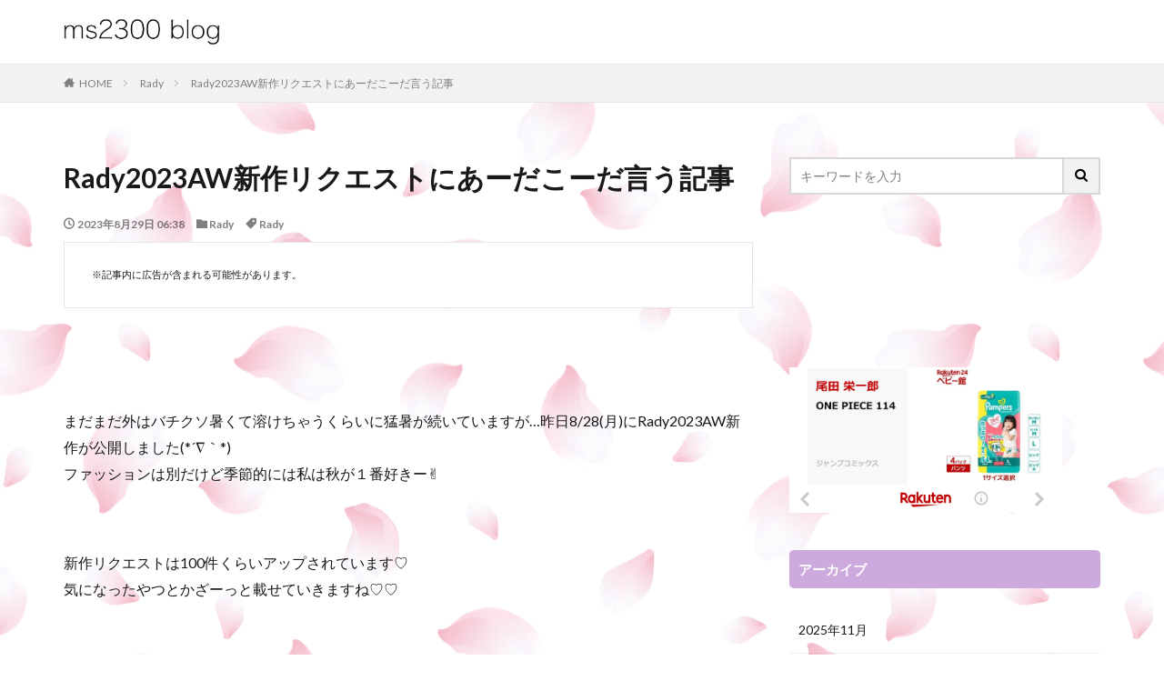

--- FILE ---
content_type: text/html; charset=UTF-8
request_url: https://ms2300.blog/rady/23827/
body_size: 19499
content:

<!DOCTYPE html>

<html lang="ja" prefix="og: http://ogp.me/ns#" class="t-html 
t-middle ">

<head prefix="og: http://ogp.me/ns# fb: http://ogp.me/ns/fb# article: http://ogp.me/ns/article#">
<meta charset="UTF-8">
<meta name='robots' content='max-image-preview:large' />
<link rel='dns-prefetch' href='//webfonts.xserver.jp' />

<!-- SEO SIMPLE PACK 3.2.0 -->
<title>Rady2023AW新作リクエストにあーだこーだ言う記事 | ms2300Blog</title>
<meta name="description" content="&nbsp; まだまだ外はバチクソ暑くて溶けちゃうくらいに猛暑が続いていますが...昨日8/28(月)にRady2023AW新作が公開しました(*´∇｀*) ファッションは別だけど季節的には私は秋が１番好きー&#x270c;&#xfe0f;">
<link rel="canonical" href="https://ms2300.blog/rady/23827/">
<meta property="og:locale" content="ja_JP">
<meta property="og:type" content="article">
<meta property="og:image" content="https://ms2300.blog/wp-content/uploads/2023/08/61ae08b92dfba46d837a05495b66de5c_l.jpg">
<meta property="og:title" content="Rady2023AW新作リクエストにあーだこーだ言う記事 | ms2300Blog">
<meta property="og:description" content="&nbsp; まだまだ外はバチクソ暑くて溶けちゃうくらいに猛暑が続いていますが...昨日8/28(月)にRady2023AW新作が公開しました(*´∇｀*) ファッションは別だけど季節的には私は秋が１番好きー&#x270c;&#xfe0f;">
<meta property="og:url" content="https://ms2300.blog/rady/23827/">
<meta property="og:site_name" content="ms2300Blog">
<meta name="twitter:card" content="summary_large_image">
<meta name="twitter:site" content="@ms2300rady">
<!-- / SEO SIMPLE PACK -->

<link rel='stylesheet' id='dashicons-css'  href='https://ms2300.blog/wp-includes/css/dashicons.min.css?ver=6.0.11' type='text/css' media='all' />
<link rel='stylesheet' id='thickbox-css'  href='https://ms2300.blog/wp-includes/js/thickbox/thickbox.css?ver=6.0.11' type='text/css' media='all' />
<link rel='stylesheet' id='wp-block-library-css'  href='https://ms2300.blog/wp-includes/css/dist/block-library/style.min.css?ver=6.0.11' type='text/css' media='all' />
<style id='global-styles-inline-css' type='text/css'>
body{--wp--preset--color--black: #000000;--wp--preset--color--cyan-bluish-gray: #abb8c3;--wp--preset--color--white: #ffffff;--wp--preset--color--pale-pink: #f78da7;--wp--preset--color--vivid-red: #cf2e2e;--wp--preset--color--luminous-vivid-orange: #ff6900;--wp--preset--color--luminous-vivid-amber: #fcb900;--wp--preset--color--light-green-cyan: #7bdcb5;--wp--preset--color--vivid-green-cyan: #00d084;--wp--preset--color--pale-cyan-blue: #8ed1fc;--wp--preset--color--vivid-cyan-blue: #0693e3;--wp--preset--color--vivid-purple: #9b51e0;--wp--preset--gradient--vivid-cyan-blue-to-vivid-purple: linear-gradient(135deg,rgba(6,147,227,1) 0%,rgb(155,81,224) 100%);--wp--preset--gradient--light-green-cyan-to-vivid-green-cyan: linear-gradient(135deg,rgb(122,220,180) 0%,rgb(0,208,130) 100%);--wp--preset--gradient--luminous-vivid-amber-to-luminous-vivid-orange: linear-gradient(135deg,rgba(252,185,0,1) 0%,rgba(255,105,0,1) 100%);--wp--preset--gradient--luminous-vivid-orange-to-vivid-red: linear-gradient(135deg,rgba(255,105,0,1) 0%,rgb(207,46,46) 100%);--wp--preset--gradient--very-light-gray-to-cyan-bluish-gray: linear-gradient(135deg,rgb(238,238,238) 0%,rgb(169,184,195) 100%);--wp--preset--gradient--cool-to-warm-spectrum: linear-gradient(135deg,rgb(74,234,220) 0%,rgb(151,120,209) 20%,rgb(207,42,186) 40%,rgb(238,44,130) 60%,rgb(251,105,98) 80%,rgb(254,248,76) 100%);--wp--preset--gradient--blush-light-purple: linear-gradient(135deg,rgb(255,206,236) 0%,rgb(152,150,240) 100%);--wp--preset--gradient--blush-bordeaux: linear-gradient(135deg,rgb(254,205,165) 0%,rgb(254,45,45) 50%,rgb(107,0,62) 100%);--wp--preset--gradient--luminous-dusk: linear-gradient(135deg,rgb(255,203,112) 0%,rgb(199,81,192) 50%,rgb(65,88,208) 100%);--wp--preset--gradient--pale-ocean: linear-gradient(135deg,rgb(255,245,203) 0%,rgb(182,227,212) 50%,rgb(51,167,181) 100%);--wp--preset--gradient--electric-grass: linear-gradient(135deg,rgb(202,248,128) 0%,rgb(113,206,126) 100%);--wp--preset--gradient--midnight: linear-gradient(135deg,rgb(2,3,129) 0%,rgb(40,116,252) 100%);--wp--preset--duotone--dark-grayscale: url('#wp-duotone-dark-grayscale');--wp--preset--duotone--grayscale: url('#wp-duotone-grayscale');--wp--preset--duotone--purple-yellow: url('#wp-duotone-purple-yellow');--wp--preset--duotone--blue-red: url('#wp-duotone-blue-red');--wp--preset--duotone--midnight: url('#wp-duotone-midnight');--wp--preset--duotone--magenta-yellow: url('#wp-duotone-magenta-yellow');--wp--preset--duotone--purple-green: url('#wp-duotone-purple-green');--wp--preset--duotone--blue-orange: url('#wp-duotone-blue-orange');--wp--preset--font-size--small: 13px;--wp--preset--font-size--medium: 20px;--wp--preset--font-size--large: 36px;--wp--preset--font-size--x-large: 42px;}.has-black-color{color: var(--wp--preset--color--black) !important;}.has-cyan-bluish-gray-color{color: var(--wp--preset--color--cyan-bluish-gray) !important;}.has-white-color{color: var(--wp--preset--color--white) !important;}.has-pale-pink-color{color: var(--wp--preset--color--pale-pink) !important;}.has-vivid-red-color{color: var(--wp--preset--color--vivid-red) !important;}.has-luminous-vivid-orange-color{color: var(--wp--preset--color--luminous-vivid-orange) !important;}.has-luminous-vivid-amber-color{color: var(--wp--preset--color--luminous-vivid-amber) !important;}.has-light-green-cyan-color{color: var(--wp--preset--color--light-green-cyan) !important;}.has-vivid-green-cyan-color{color: var(--wp--preset--color--vivid-green-cyan) !important;}.has-pale-cyan-blue-color{color: var(--wp--preset--color--pale-cyan-blue) !important;}.has-vivid-cyan-blue-color{color: var(--wp--preset--color--vivid-cyan-blue) !important;}.has-vivid-purple-color{color: var(--wp--preset--color--vivid-purple) !important;}.has-black-background-color{background-color: var(--wp--preset--color--black) !important;}.has-cyan-bluish-gray-background-color{background-color: var(--wp--preset--color--cyan-bluish-gray) !important;}.has-white-background-color{background-color: var(--wp--preset--color--white) !important;}.has-pale-pink-background-color{background-color: var(--wp--preset--color--pale-pink) !important;}.has-vivid-red-background-color{background-color: var(--wp--preset--color--vivid-red) !important;}.has-luminous-vivid-orange-background-color{background-color: var(--wp--preset--color--luminous-vivid-orange) !important;}.has-luminous-vivid-amber-background-color{background-color: var(--wp--preset--color--luminous-vivid-amber) !important;}.has-light-green-cyan-background-color{background-color: var(--wp--preset--color--light-green-cyan) !important;}.has-vivid-green-cyan-background-color{background-color: var(--wp--preset--color--vivid-green-cyan) !important;}.has-pale-cyan-blue-background-color{background-color: var(--wp--preset--color--pale-cyan-blue) !important;}.has-vivid-cyan-blue-background-color{background-color: var(--wp--preset--color--vivid-cyan-blue) !important;}.has-vivid-purple-background-color{background-color: var(--wp--preset--color--vivid-purple) !important;}.has-black-border-color{border-color: var(--wp--preset--color--black) !important;}.has-cyan-bluish-gray-border-color{border-color: var(--wp--preset--color--cyan-bluish-gray) !important;}.has-white-border-color{border-color: var(--wp--preset--color--white) !important;}.has-pale-pink-border-color{border-color: var(--wp--preset--color--pale-pink) !important;}.has-vivid-red-border-color{border-color: var(--wp--preset--color--vivid-red) !important;}.has-luminous-vivid-orange-border-color{border-color: var(--wp--preset--color--luminous-vivid-orange) !important;}.has-luminous-vivid-amber-border-color{border-color: var(--wp--preset--color--luminous-vivid-amber) !important;}.has-light-green-cyan-border-color{border-color: var(--wp--preset--color--light-green-cyan) !important;}.has-vivid-green-cyan-border-color{border-color: var(--wp--preset--color--vivid-green-cyan) !important;}.has-pale-cyan-blue-border-color{border-color: var(--wp--preset--color--pale-cyan-blue) !important;}.has-vivid-cyan-blue-border-color{border-color: var(--wp--preset--color--vivid-cyan-blue) !important;}.has-vivid-purple-border-color{border-color: var(--wp--preset--color--vivid-purple) !important;}.has-vivid-cyan-blue-to-vivid-purple-gradient-background{background: var(--wp--preset--gradient--vivid-cyan-blue-to-vivid-purple) !important;}.has-light-green-cyan-to-vivid-green-cyan-gradient-background{background: var(--wp--preset--gradient--light-green-cyan-to-vivid-green-cyan) !important;}.has-luminous-vivid-amber-to-luminous-vivid-orange-gradient-background{background: var(--wp--preset--gradient--luminous-vivid-amber-to-luminous-vivid-orange) !important;}.has-luminous-vivid-orange-to-vivid-red-gradient-background{background: var(--wp--preset--gradient--luminous-vivid-orange-to-vivid-red) !important;}.has-very-light-gray-to-cyan-bluish-gray-gradient-background{background: var(--wp--preset--gradient--very-light-gray-to-cyan-bluish-gray) !important;}.has-cool-to-warm-spectrum-gradient-background{background: var(--wp--preset--gradient--cool-to-warm-spectrum) !important;}.has-blush-light-purple-gradient-background{background: var(--wp--preset--gradient--blush-light-purple) !important;}.has-blush-bordeaux-gradient-background{background: var(--wp--preset--gradient--blush-bordeaux) !important;}.has-luminous-dusk-gradient-background{background: var(--wp--preset--gradient--luminous-dusk) !important;}.has-pale-ocean-gradient-background{background: var(--wp--preset--gradient--pale-ocean) !important;}.has-electric-grass-gradient-background{background: var(--wp--preset--gradient--electric-grass) !important;}.has-midnight-gradient-background{background: var(--wp--preset--gradient--midnight) !important;}.has-small-font-size{font-size: var(--wp--preset--font-size--small) !important;}.has-medium-font-size{font-size: var(--wp--preset--font-size--medium) !important;}.has-large-font-size{font-size: var(--wp--preset--font-size--large) !important;}.has-x-large-font-size{font-size: var(--wp--preset--font-size--x-large) !important;}
</style>
<script src='https://ms2300.blog/wp-includes/js/jquery/jquery.min.js?ver=3.6.0' id='jquery-core-js'></script>
<script src='https://ms2300.blog/wp-includes/js/jquery/jquery-migrate.min.js?ver=3.3.2' id='jquery-migrate-js'></script>
<script src='//webfonts.xserver.jp/js/xserver.js?ver=1.2.4' id='typesquare_std-js'></script>
<link rel="https://api.w.org/" href="https://ms2300.blog/wp-json/" /><link rel="alternate" type="application/json" href="https://ms2300.blog/wp-json/wp/v2/posts/23827" /><link rel="alternate" type="application/json+oembed" href="https://ms2300.blog/wp-json/oembed/1.0/embed?url=https%3A%2F%2Fms2300.blog%2Frady%2F23827%2F" />
<link rel="alternate" type="text/xml+oembed" href="https://ms2300.blog/wp-json/oembed/1.0/embed?url=https%3A%2F%2Fms2300.blog%2Frady%2F23827%2F&#038;format=xml" />
<link class="css-async" rel href="https://ms2300.blog/wp-content/themes/the-thor/css/icon.min.css">
<link class="css-async" rel href="https://fonts.googleapis.com/css?family=Lato:100,300,400,700,900">
<link class="css-async" rel href="https://fonts.googleapis.com/css?family=Fjalla+One">
<link class="css-async" rel href="https://fonts.googleapis.com/css?family=Noto+Sans+JP:100,200,300,400,500,600,700,800,900">
<link rel="stylesheet" href="https://ms2300.blog/wp-content/themes/the-thor/style.min.css">
<link rel="stylesheet" href="https://ms2300.blog/wp-content/themes/the-thor-child/style-user.css?1620522281">
<link rel="canonical" href="https://ms2300.blog/rady/23827/" />
<script src="https://ajax.googleapis.com/ajax/libs/jquery/1.12.4/jquery.min.js"></script>
<meta http-equiv="X-UA-Compatible" content="IE=edge">
<meta name="viewport" content="width=device-width, initial-scale=1, viewport-fit=cover"/>
<style>
.widget.widget_nav_menu ul.menu{border-color: rgba(204,170,221,0.15);}.widget.widget_nav_menu ul.menu li{border-color: rgba(204,170,221,0.75);}.widget.widget_nav_menu ul.menu .sub-menu li{border-color: rgba(204,170,221,0.15);}.widget.widget_nav_menu ul.menu .sub-menu li .sub-menu li:first-child{border-color: rgba(204,170,221,0.15);}.widget.widget_nav_menu ul.menu li a:hover{background-color: rgba(204,170,221,0.75);}.widget.widget_nav_menu ul.menu .current-menu-item > a{background-color: rgba(204,170,221,0.75);}.widget.widget_nav_menu ul.menu li .sub-menu li a:before {color:#ccaadd;}.widget.widget_nav_menu ul.menu li a{background-color:#ccaadd;}.widget.widget_nav_menu ul.menu .sub-menu a:hover{color:#ccaadd;}.widget.widget_nav_menu ul.menu .sub-menu .current-menu-item a{color:#ccaadd;}.widget.widget_categories ul{border-color: rgba(204,170,221,0.15);}.widget.widget_categories ul li{border-color: rgba(204,170,221,0.75);}.widget.widget_categories ul .children li{border-color: rgba(204,170,221,0.15);}.widget.widget_categories ul .children li .children li:first-child{border-color: rgba(204,170,221,0.15);}.widget.widget_categories ul li a:hover{background-color: rgba(204,170,221,0.75);}.widget.widget_categories ul .current-menu-item > a{background-color: rgba(204,170,221,0.75);}.widget.widget_categories ul li .children li a:before {color:#ccaadd;}.widget.widget_categories ul li a{background-color:#ccaadd;}.widget.widget_categories ul .children a:hover{color:#ccaadd;}.widget.widget_categories ul .children .current-menu-item a{color:#ccaadd;}.widgetSearch__input:hover{border-color:#ccaadd;}.widgetCatTitle{background-color:#ccaadd;}.widgetCatTitle__inner{background-color:#ccaadd;}.widgetSearch__submit:hover{background-color:#ccaadd;}.widgetProfile__sns{background-color:#ccaadd;}.widget.widget_calendar .calendar_wrap tbody a:hover{background-color:#ccaadd;}.widget ul li a:hover{color:#ccaadd;}.widget.widget_rss .rsswidget:hover{color:#ccaadd;}.widget.widget_tag_cloud a:hover{background-color:#ccaadd;}.widget select:hover{border-color:#ccaadd;}.widgetSearch__checkLabel:hover:after{border-color:#ccaadd;}.widgetSearch__check:checked .widgetSearch__checkLabel:before, .widgetSearch__check:checked + .widgetSearch__checkLabel:before{border-color:#ccaadd;}.widgetTab__item.current{border-top-color:#ccaadd;}.widgetTab__item:hover{border-top-color:#ccaadd;}.searchHead__title{background-color:#ccaadd;}.searchHead__submit:hover{color:#ccaadd;}.menuBtn__close:hover{color:#ccaadd;}.menuBtn__link:hover{color:#ccaadd;}@media only screen and (min-width: 992px){.menuBtn__link {background-color:#ccaadd;}}.t-headerCenter .menuBtn__link:hover{color:#ccaadd;}.searchBtn__close:hover{color:#ccaadd;}.searchBtn__link:hover{color:#ccaadd;}.breadcrumb__item a:hover{color:#ccaadd;}.pager__item{color:#ccaadd;}.pager__item:hover, .pager__item-current{background-color:#ccaadd; color:#fff;}.page-numbers{color:#ccaadd;}.page-numbers:hover, .page-numbers.current{background-color:#ccaadd; color:#fff;}.pagePager__item{color:#ccaadd;}.pagePager__item:hover, .pagePager__item-current{background-color:#ccaadd; color:#fff;}.heading a:hover{color:#ccaadd;}.eyecatch__cat{background-color:#ccaadd;}.the__category{background-color:#ccaadd;}.dateList__item a:hover{color:#ccaadd;}.controllerFooter__item:last-child{background-color:#ccaadd;}.controllerFooter__close{background-color:#ccaadd;}.bottomFooter__topBtn{background-color:#ccaadd;}.mask-color{background-color:#ccaadd;}.mask-colorgray{background-color:#ccaadd;}.pickup3__item{background-color:#ccaadd;}.categoryBox__title{color:#ccaadd;}.comments__list .comment-meta{background-color:#ccaadd;}.comment-respond .submit{background-color:#ccaadd;}.prevNext__pop{background-color:#ccaadd;}.swiper-pagination-bullet-active{background-color:#ccaadd;}.swiper-slider .swiper-button-next, .swiper-slider .swiper-container-rtl .swiper-button-prev, .swiper-slider .swiper-button-prev, .swiper-slider .swiper-container-rtl .swiper-button-next	{background-color:#ccaadd;}body{background: url(https://ms2300.blog/wp-content/uploads/2020/01/背景2.jpg) repeat center center;}.snsFooter{background-color:#ccaadd}.widget-main .heading.heading-widget{background-color:#ccaadd}.widget-main .heading.heading-widgetsimple{background-color:#ccaadd}.widget-main .heading.heading-widgetsimplewide{background-color:#ccaadd}.widget-main .heading.heading-widgetwide{background-color:#ccaadd}.widget-main .heading.heading-widgetbottom:before{border-color:#ccaadd}.widget-main .heading.heading-widgetborder{border-color:#ccaadd}.widget-main .heading.heading-widgetborder::before,.widget-main .heading.heading-widgetborder::after{background-color:#ccaadd}.widget-side .heading.heading-widget{background-color:#ccaadd}.widget-side .heading.heading-widgetsimple{background-color:#ccaadd}.widget-side .heading.heading-widgetsimplewide{background-color:#ccaadd}.widget-side .heading.heading-widgetwide{background-color:#ccaadd}.widget-side .heading.heading-widgetbottom:before{border-color:#ccaadd}.widget-side .heading.heading-widgetborder{border-color:#ccaadd}.widget-side .heading.heading-widgetborder::before,.widget-side .heading.heading-widgetborder::after{background-color:#ccaadd}.widget-foot .heading.heading-widget{background-color:#ccaadd}.widget-foot .heading.heading-widgetsimple{background-color:#ccaadd}.widget-foot .heading.heading-widgetsimplewide{background-color:#ccaadd}.widget-foot .heading.heading-widgetwide{background-color:#ccaadd}.widget-foot .heading.heading-widgetbottom:before{border-color:#ccaadd}.widget-foot .heading.heading-widgetborder{border-color:#ccaadd}.widget-foot .heading.heading-widgetborder::before,.widget-foot .heading.heading-widgetborder::after{background-color:#ccaadd}.widget-menu .heading.heading-widget{background-color:#ccaadd}.widget-menu .heading.heading-widgetsimple{background-color:#ccaadd}.widget-menu .heading.heading-widgetsimplewide{background-color:#ccaadd}.widget-menu .heading.heading-widgetwide{background-color:#ccaadd}.widget-menu .heading.heading-widgetbottom:before{border-color:#ccaadd}.widget-menu .heading.heading-widgetborder{border-color:#ccaadd}.widget-menu .heading.heading-widgetborder::before,.widget-menu .heading.heading-widgetborder::after{background-color:#ccaadd}@media only screen and (min-width: 768px){.still {height: 650px;}}.pickupHead{background-color:#ccaadd}.rankingBox__bg{background-color:#ccaadd}.commonCtr__bg.mask.mask-colorgray{background-color:#ccaadd}.the__ribbon{background-color:#dd3333}.the__ribbon:after{border-left-color:#dd3333; border-right-color:#dd3333}.content .balloon .balloon__img-left div {background-image:url("https://ms2300.blog/wp-content/uploads/2020/02/IMG_4726.png");}.content .balloon .balloon__img-right div {background-image:url("https://ms2300.blog/wp-content/uploads/2020/05/unnamed.png");}.postcta-bg{background-color:#f9f9f9}.content .afTagBox__btnDetail{background-color:#1e73be;}.widget .widgetAfTag__btnDetail{background-color:#1e73be;}.content .afTagBox__btnAf{background-color:#1e73be;}.widget .widgetAfTag__btnAf{background-color:#1e73be;}.content a{color:#ccaadd;}.phrase a{color:#ccaadd;}.content .sitemap li a:hover{color:#ccaadd;}.content h2 a:hover,.content h3 a:hover,.content h4 a:hover,.content h5 a:hover{color:#ccaadd;}.content ul.menu li a:hover{color:#ccaadd;}.content .es-LiconBox:before{background-color:#a83f3f;}.content .es-LiconCircle:before{background-color:#a83f3f;}.content .es-BTiconBox:before{background-color:#a83f3f;}.content .es-BTiconCircle:before{background-color:#a83f3f;}.content .es-BiconObi{border-color:#a83f3f;}.content .es-BiconCorner:before{background-color:#a83f3f;}.content .es-BiconCircle:before{background-color:#a83f3f;}.content .es-BmarkHatena::before{background-color:#005293;}.content .es-BmarkExcl::before{background-color:#b60105;}.content .es-BmarkQ::before{background-color:#005293;}.content .es-BmarkQ::after{border-top-color:#005293;}.content .es-BmarkA::before{color:#b60105;}.content .es-BsubTradi::before{color:#ffffff;background-color:#b60105;border-color:#b60105;}.btn__link-primary{color:#ffffff; background-color:#3f3f3f;}.content .btn__link-primary{color:#ffffff; background-color:#3f3f3f;}.searchBtn__contentInner .btn__link-search{color:#ffffff; background-color:#3f3f3f;}.btn__link-secondary{color:#ffffff; background-color:#3f3f3f;}.content .btn__link-secondary{color:#ffffff; background-color:#3f3f3f;}.btn__link-search{color:#ffffff; background-color:#3f3f3f;}.btn__link-normal{color:#3f3f3f;}.content .btn__link-normal{color:#3f3f3f;}.btn__link-normal:hover{background-color:#3f3f3f;}.content .btn__link-normal:hover{background-color:#3f3f3f;}.comments__list .comment-reply-link{color:#3f3f3f;}.comments__list .comment-reply-link:hover{background-color:#3f3f3f;}@media only screen and (min-width: 992px){.subNavi__link-pickup{color:#3f3f3f;}}@media only screen and (min-width: 992px){.subNavi__link-pickup:hover{background-color:#3f3f3f;}}.content h2{color:#191919}.content h3{color:#191919}.content h4{color:#191919}.content h5{color:#191919}.content ul > li::before{color:#a83f3f;}.content ul{color:#191919;}.content ol > li::before{color:#a83f3f; border-color:#a83f3f;}.content ol > li > ol > li::before{background-color:#a83f3f; border-color:#a83f3f;}.content ol > li > ol > li > ol > li::before{color:#a83f3f; border-color:#a83f3f;}.content ol{color:#191919;}.content .balloon .balloon__text{color:#191919; background-color:#e0edff;}.content .balloon .balloon__text-left:before{border-left-color:#e0edff;}.content .balloon .balloon__text-right:before{border-right-color:#e0edff;}.content .balloon-boder .balloon__text{color:#191919; background-color:#ffffff;  border-color:#d8d8d8;}.content .balloon-boder .balloon__text-left:before{border-left-color:#d8d8d8;}.content .balloon-boder .balloon__text-left:after{border-left-color:#ffffff;}.content .balloon-boder .balloon__text-right:before{border-right-color:#d8d8d8;}.content .balloon-boder .balloon__text-right:after{border-right-color:#ffffff;}.content blockquote{color:#191919; background-color:#f2f2f2;}.content blockquote::before{color:#d8d8d8;}.content table{color:#191919; border-top-color:#E5E5E5; border-left-color:#E5E5E5;}.content table th{background:#7f7f7f; color:#ffffff; ;border-right-color:#E5E5E5; border-bottom-color:#E5E5E5;}.content table td{background:#ffffff; ;border-right-color:#E5E5E5; border-bottom-color:#E5E5E5;}.content table tr:nth-child(odd) td{background-color:#f2f2f2;}
</style>
<link rel="icon" href="https://ms2300.blog/wp-content/uploads/2020/01/cropped-1437910406auh6_G2ZtXxdKj01437881824-32x32.gif" sizes="32x32" />
<link rel="icon" href="https://ms2300.blog/wp-content/uploads/2020/01/cropped-1437910406auh6_G2ZtXxdKj01437881824-192x192.gif" sizes="192x192" />
<link rel="apple-touch-icon" href="https://ms2300.blog/wp-content/uploads/2020/01/cropped-1437910406auh6_G2ZtXxdKj01437881824-180x180.gif" />
<meta name="msapplication-TileImage" content="https://ms2300.blog/wp-content/uploads/2020/01/cropped-1437910406auh6_G2ZtXxdKj01437881824-270x270.gif" />
		<style type="text/css" id="wp-custom-css">
			.comment-form-email{display: none;}
.comment-notes {display:none;}
.comment-form-cookies-consent {display:none;}
.snsFooter {display: none;}
.comment-form-url {display: none;}
.content a {
    color: #0095f6;
}
.movie-wrap {
     position: relative;
     padding-bottom: 56.25%; /*アスペクト比 16:9の場合の縦幅*/
     height: 0;
     overflow: hidden;
}
 
.movie-wrap iframe {
     position: absolute;
     top: 0;
     left: 0;
     width: 100%;
     height: 100%;
}

.kiji-sita  {
			margin: 35px 15px 35px;
    text-align: center;
    width: 90%;
}

.widget ul.menu, .widget>ul {
    border-top: dotted 0px rgba(0,0,0,.1);
}

.content .bgc-VPsky {
    background-color: #FCFCFC;
    border: 4px solid #eee;
}

.content .es-grid {
    background-image: none;
    background-size: 12px 12px;
	}

.content .bgc-VPsky {
    background-color: #FCFCFC;
    border: 4px solid #eee;
}

.heading-slider {
    font-size: 2.1rem;
}

.phrase-slider {
    font-size: 1.3rem;
}


.amazon {
	margin-right: 10px;
	text-align: center;
  display: inline-block;
	width: 160px;
  padding: 0.35em 1.5em;
  text-decoration: none;
  background: #FFA725;/*ボタン色*/
  color: #FFF !important;
  box-shadow: 0 2px 3px rgba(0,0,0,.2), 0 2px 3px -2px rgba(0,0,0,.15);
  border-radius: 3px;
}
.amazon:hover {
  /*ボタンを押したとき*/
  -webkit-transform: translateY(4px);
  transform: translateY(4px);/*下に動く*/
  border-bottom: none;/*線を消す*/
}

.rakuten {
	text-align: center;
	display: inline-block;
	width: 160px;
  padding: 0.35em 1.5em;
  text-decoration: none;
  background: #BF0000;/*ボタン色*/
  color: #FFF !important;
  box-shadow: 0 2px 3px rgba(0,0,0,.2), 0 2px 3px -2px rgba(0,0,0,.15);
  border-radius: 3px;
}
.rakuten:hover {
  /*ボタンを押したとき*/
  -webkit-transform: translateY(4px);
  transform: translateY(4px);/*下に動く*/
  border-bottom: none;/*線を消す*/
}

  /*右の吹き出し画像2*/
.fukidasi2 div {
    background-image: url(https://ms2300.blog/wp-content/uploads/2020/05/salt.png) !important;
}

.content .balloon .balloon__img-right .fukidasi2 div {
    background-image: url(https://ms2300.blog/wp-content/uploads/2020/05/salt.png);
}



.comments__list .reply {
    width: 100%;
    text-align: center;
}

.reply-link {
    display: inline-block;
    position: relative;
    font-size: 1.1rem;
    line-height: 0.9;
    padding: 7px 20px 6px 10px;
    border-radius: 5px;
    color: #a83f3f;
    border: 1px solid;
}		</style>
		<meta property="og:site_name" content="ms2300Blog" />
<meta property="og:type" content="article" />
<meta property="og:title" content="Rady2023AW新作リクエストにあーだこーだ言う記事" />
<meta property="og:description" content="&nbsp; まだまだ外はバチクソ暑くて溶けちゃうくらいに猛暑が続いていますが&#8230;昨日8/28(月)にRady2023AW新作が公開しました(*´∇｀*) ファッションは別だけど季節的には私 [&hellip;]" />
<meta property="og:url" content="https://ms2300.blog/rady/23827/" />
<meta property="og:image" content="https://ms2300.blog/wp-content/uploads/2023/08/61ae08b92dfba46d837a05495b66de5c_l.jpg" />
<meta name="twitter:card" content="summary" />
<meta name="twitter:site" content="@ms2300rady" />

<!-- Google tag (gtag.js) -->
<script async src="https://www.googletagmanager.com/gtag/js?id=G-CGT67C6Y0P"></script>
<script>
  window.dataLayer = window.dataLayer || [];
  function gtag(){dataLayer.push(arguments);}
  gtag('js', new Date());

  gtag('config', 'G-CGT67C6Y0P');
</script>
</head>
<body class="t-hiragino" id="top">


  <!--l-header-->
  <header class="l-header l-header-border">
    <div class="container container-header">

      <!--logo-->
			<p class="siteTitle">
				<a class="siteTitle__link" href="https://ms2300.blog">
											<img class="siteTitle__logo" src="https://ms2300.blog/wp-content/uploads/2020/01/lg.png" alt="ms2300Blog" width="946" height="165" >
					        </a>
      </p>      <!--/logo-->


      

			

      

      
    </div>
  </header>
  <!--/l-header-->


  <!--l-headerBottom-->
  <div class="l-headerBottom">

    
		
	  
  </div>
  <!--l-headerBottom-->

  
  <div class="wider">
    <div class="breadcrumb"><ul class="breadcrumb__list container"><li class="breadcrumb__item icon-home"><a href="https://ms2300.blog">HOME</a></li><li class="breadcrumb__item"><a href="https://ms2300.blog/category/rady/">Rady</a></li><li class="breadcrumb__item breadcrumb__item-current"><a href="https://ms2300.blog/rady/23827/">Rady2023AW新作リクエストにあーだこーだ言う記事</a></li></ul></div>  </div>





  <!--l-wrapper-->
  <div class="l-wrapper">

    <!--l-main-->
        <main class="l-main">





      <div class="dividerBottom">


              <h1 class="heading heading-primary">Rady2023AW新作リクエストにあーだこーだ言う記事</h1>

        <ul class="dateList dateList-main">
                      <li class="dateList__item icon-clock">2023年8月29日 06:38</li>
                                <li class="dateList__item icon-folder"><a href="https://ms2300.blog/category/rady/" rel="category tag">Rady</a></li>
		              <li class="dateList__item icon-tag"><a href="https://ms2300.blog/tag/rady/" rel="tag">Rady</a></li>
		                              </ul>

        
      



                <!--post_top_widget-->
        <div class="dividerBottom">
		  <aside class="widget widget-main u-border widget_block">
<pre class="wp-block-preformatted">※記事内に広告が含まれる可能性があります。</pre>
</aside>        </div>
        <!--/post_top_widget-->
		

        <!--postContents-->
        <div class="postContents">
          

		            <section class="content">
			<p>&nbsp;</p>
<p>まだまだ外はバチクソ暑くて溶けちゃうくらいに猛暑が続いていますが&#8230;昨日8/28(月)にRady2023AW新作が公開しました(*´∇｀*)<br />
ファッションは別だけど季節的には私は秋が１番好きー&#x270c;&#xfe0f;</p>
<p>&nbsp;</p>
<p>新作リクエストは100件くらいアップされています♡<br />
気になったやつとかざーっと載せていきますね♡♡</p>
<p>&nbsp;</p>
<p>全体的にはガラッと印象が変わった点は無く、今までの型から今季っぽくなった〜て感じですね(^O^)／</p>
<p>&nbsp;</p>
<p>モデルちゃんは、今の所<br />
武藤静香様、せいなc、せいせいcと、小物にちょこっとあいさcって感じかな？</p>
<p>&nbsp;</p>
<p><img class="alignnone size-large wp-image-23831" src="https://ms2300.blog/wp-content/themes/the-thor/img/dummy.gif" data-layzr="https://ms2300.blog/wp-content/uploads/2023/08/cd66c2fdb402635f64a4668adcab01ab-819x1024.jpg" alt="" width="819" height="1024" /></p>
<p>スタジャンとか着たことないけど、このデザインと色味はめちゃ有り&#x1f97a;！<br />
ビジュー可愛いしRだけなのも良き&#x1f44d;(右肩にワッペンついてたりしねぇよなあぁ？)</p>
<p><img class="alignnone size-large wp-image-23832" src="https://ms2300.blog/wp-content/themes/the-thor/img/dummy.gif" data-layzr="https://ms2300.blog/wp-content/uploads/2023/08/da7d1ef20e0e7f6333ca9b90142d15a4-819x1024.jpg" alt="" width="819" height="1024" /><img class="alignnone size-large wp-image-23830" src="https://ms2300.blog/wp-content/themes/the-thor/img/dummy.gif" data-layzr="https://ms2300.blog/wp-content/uploads/2023/08/b55d6ddca07961e6e9ebe4e81e479a7f-819x1024.jpg" alt="" width="819" height="1024" /></p>
<p>にしても、ベージュの着画のRの背景がシルバーとブラックの２パターン掲載されてるけどどっちかサンプルかなあー？</p>
<p>&nbsp;</p>
<p><img class="alignnone size-large wp-image-23834" src="https://ms2300.blog/wp-content/themes/the-thor/img/dummy.gif" data-layzr="https://ms2300.blog/wp-content/uploads/2023/08/34634a44bc426c5e18f2523055c61482-819x1024.jpg" alt="" width="819" height="1024" /></p>
<p>クラッシュワイドデニムNEW（ウエスト調整付き）←大人気のデニムが更にパワーアップして、ウエスト調整付きに！！<br />
着画では一見違いがわからないけど、「ウエストベルト内側に調整ゴム仕様あり」らしいです&#x1f440;</p>
<p>しかも¥10,780だったのが→新作は¥7,150という破格&#x1f525;<br />
機能アップしてるんだから普通高くなるんじゃないの？w</p>
<p>因みに、サイズは股下が4.5cm長くリニューアル！その他は今まで売っていたものと変わりなし。</p>
<p>AWは基本厚底の靴がメインだからそれに合わせて高身長さんでもかっこよく履けるし、長ければ切ればOKって感じかなー</p>
<p>&nbsp;</p>
<p><img class="alignnone size-large wp-image-23842" src="https://ms2300.blog/wp-content/themes/the-thor/img/dummy.gif" data-layzr="https://ms2300.blog/wp-content/uploads/2023/08/f8572c22f203e7c171549c0fd67c6e97-819x1024.jpg" alt="" width="819" height="1024" /></p>
<p>AWで早速推されている商品はこちらのチェーンムートンサンダル<br />
他にあるようでないような、カジュアルだけどチェーンでエレガントさもあるような&#x1f97a;かわい！！</p>
<p>因みにRadyは¥13,200ですが、約半額でシェリミーに似たようなのが販売されます&#x1f9b6;<br />
別物だけど、チェーンいらんしーって人はシェリミーでも良いかもしれません&#x1f440;</p>
<p><img class="alignnone size-large wp-image-23843" src="https://ms2300.blog/wp-content/themes/the-thor/img/dummy.gif" data-layzr="https://ms2300.blog/wp-content/uploads/2023/08/スクリーンショット-2023-08-29-17.46.13-698x1024.jpg" alt="" width="698" height="1024" /></p>
<p>→<a href="https://h.accesstrade.net/sp/cc?rk=0100pa8n00k8ai" target="_blank" rel="noopener">シェリミーの新作リクエストを見る</a></p>
<p>&nbsp;</p>
<p>&nbsp;</p>
<p><img class="alignnone size-large wp-image-23833" src="https://ms2300.blog/wp-content/themes/the-thor/img/dummy.gif" data-layzr="https://ms2300.blog/wp-content/uploads/2023/08/0ba3cf8e5365aa9e8317f0817efe0db1-819x1024.jpg" alt="" width="819" height="1024" /></p>
<p>このコーデ丸パクリしたいす。</p>
<p><img class="alignnone size-large wp-image-23835" src="https://ms2300.blog/wp-content/themes/the-thor/img/dummy.gif" data-layzr="https://ms2300.blog/wp-content/uploads/2023/08/e69e95b8d6ce50a4cd36c9d7e1306476-819x1024.jpg" alt="" width="819" height="1024" /></p>
<p>秋っぽいのはベージュだけど、やぱビジューとファーの相性でいったらブラックが間違いないよねえ♡</p>
<p><img class="alignnone size-large wp-image-23836" src="https://ms2300.blog/wp-content/themes/the-thor/img/dummy.gif" data-layzr="https://ms2300.blog/wp-content/uploads/2023/08/98f43e030c64aef483dae5a367fe7256-819x1024.jpg" alt="" width="819" height="1024" /></p>
<p>はあぁ！？！？このコーデめちゃくちゃ可愛いんですけど(T ^ T)こゆの見るとベージュのが秋っぽくておかわ&#x1f342;<br />
てかしーちゃんが若い！本当マイナス１０歳くらいに見える。。</p>
<p><img class="alignnone size-large wp-image-23840" src="https://ms2300.blog/wp-content/themes/the-thor/img/dummy.gif" data-layzr="https://ms2300.blog/wp-content/uploads/2023/08/c57a161a4db6731813aa7abe570816ff-819x1024.jpg" alt="" width="819" height="1024" /></p>
<p>髪色がちょい暗めだからギャルギャルしくなくてアイメイクも抜け感あって可愛い。何しても可愛い&#x1f979;(信者)</p>
<p><img class="alignnone size-large wp-image-23839" src="https://ms2300.blog/wp-content/themes/the-thor/img/dummy.gif" data-layzr="https://ms2300.blog/wp-content/uploads/2023/08/c5cf05f9850d824770aed08ace43aa9a-819x1024.jpg" alt="" width="819" height="1024" /></p>
<p>去年？おととし？買ったツイードのジャケットがめちゃくちゃ使えたので、↑こんなのも気になってきちゃいますねー</p>
<p><img class="alignnone size-large wp-image-23841" src="https://ms2300.blog/wp-content/themes/the-thor/img/dummy.gif" data-layzr="https://ms2300.blog/wp-content/uploads/2023/08/スクリーンショット-2023-08-29-17.39.36-1024x748.jpg" alt="" width="1024" height="748" /></p>
<p>中に着てるタートルネックのトップスはこれか！？これの着回しならば、全く買う予定のなかったツイードジャンパースカートセットをここで回収しておくべきなのか！？</p>
<p>&nbsp;</p>
<p>&nbsp;</p>
<p><img class="alignnone size-large wp-image-23856" src="https://ms2300.blog/wp-content/themes/the-thor/img/dummy.gif" data-layzr="https://ms2300.blog/wp-content/uploads/2023/08/575ec56030c24c7c9ac3b489fe668177-819x1024.jpg" alt="" width="819" height="1024" /></p>
<p>セトアにムートンにキャップとかまじRadyって感じ！！！</p>
<p>&nbsp;</p>
<p><img class="alignnone size-large wp-image-23861" src="https://ms2300.blog/wp-content/themes/the-thor/img/dummy.gif" data-layzr="https://ms2300.blog/wp-content/uploads/2023/08/5818bfb0166c2d156c83de57b3b440eb-819x1024.jpg" alt="" width="819" height="1024" /></p>
<p>クロム合わせのコーデが多いから↓これもクロムカラーに見えてきちゃうね(^O^)／</p>
<p><img class="alignnone size-large wp-image-23857" src="https://ms2300.blog/wp-content/themes/the-thor/img/dummy.gif" data-layzr="https://ms2300.blog/wp-content/uploads/2023/08/3223520365099e6af585364e049288c4-819x1024.jpg" alt="" width="819" height="1024" /></p>
<p>カラフルゥ&#x2934;︎</p>
<p>&nbsp;</p>
<p><img class="alignnone size-large wp-image-23844" src="https://ms2300.blog/wp-content/themes/the-thor/img/dummy.gif" data-layzr="https://ms2300.blog/wp-content/uploads/2023/08/c50ef23b98872e3098b678a18fb40547-819x1024.jpg" alt="" width="819" height="1024" /></p>
<p>これ形が好きだしニットじゃないから取り扱い楽そうで欲しいんだけど肩のロゴワッペン無しはでませんかー？</p>
<p><img class="alignnone size-large wp-image-23855" src="https://ms2300.blog/wp-content/themes/the-thor/img/dummy.gif" data-layzr="https://ms2300.blog/wp-content/uploads/2023/08/b2fa8335b68499c264f53616a7e08edf-819x1024.jpg" alt="" width="819" height="1024" /></p>
<p>インライでも紹介してたニットワンピ♡<br />
楽そうで色味可愛い！！上半身は思ったよりタイトなのかなあ？背中の肉感拾わないくらいだとありがたいのだが&#x1f9d0;</p>
<p>&nbsp;</p>
<p><img class="alignnone size-large wp-image-23858" src="https://ms2300.blog/wp-content/themes/the-thor/img/dummy.gif" data-layzr="https://ms2300.blog/wp-content/uploads/2023/08/1f6145a1e5d0815142ab6d4510eff38b-819x1024.jpg" alt="" width="819" height="1024" /></p>
<p>大人女子なコーデもしっかり出してきてくれてる&#x1f97a;<br />
股下も思ったより長すぎなくて普通に着回しできそう♡しかも¥6,490って安い&#8230;</p>
<p>&nbsp;</p>
<p><img class="alignnone size-large wp-image-23845" src="https://ms2300.blog/wp-content/themes/the-thor/img/dummy.gif" data-layzr="https://ms2300.blog/wp-content/uploads/2023/08/f4201319f30577a2d0aaee157d1b3b7b-819x1024.jpg" alt="" width="819" height="1024" /></p>
<p>んもー&#x1f624;このカーゴパンツSSに出せたよねー？<br />
早く出してくれよぉお！と思ってたのがやっと♡&#x1f97a;<br />
やはりRadyらしくビジューもついてて、ベージュの色味が絶妙で可愛い上に、なんと¥6,050という安さ(　ﾟдﾟ)</p>
<p>&nbsp;</p>
<p><img class="alignnone size-large wp-image-23846" src="https://ms2300.blog/wp-content/themes/the-thor/img/dummy.gif" data-layzr="https://ms2300.blog/wp-content/uploads/2023/08/9893153d025cf5328d57663e78e9c04f-819x1024.jpg" alt="" width="819" height="1024" /></p>
<p>メンズライクになりがちなMA-1もRadyのはくしゅくしゅっと&amp;ビジューとキルティングでどこまでも女っぽく♡</p>
<p><img class="alignnone size-large wp-image-23847" src="https://ms2300.blog/wp-content/themes/the-thor/img/dummy.gif" data-layzr="https://ms2300.blog/wp-content/uploads/2023/08/cfa23c46f292e675ab80b9eae26693a4-819x1024.jpg" alt="" width="819" height="1024" /></p>
<p>シャンパンゴールドっぽい色味のベージュ(過去に出たバニラベージュよりも黄色味が強い？)は、着こなし難しそうだけど、なんとなく数少なめで作ってそうな予感。で、売り切れたあとに「あれ？GETシテオケバヨカタ&#x1f631;」となる可能性もあり。</p>
<p>&nbsp;</p>
<p><img class="alignnone size-large wp-image-23862" src="https://ms2300.blog/wp-content/themes/the-thor/img/dummy.gif" data-layzr="https://ms2300.blog/wp-content/uploads/2023/08/c0df75179d290693fd43de51002afca4-819x1024.jpg" alt="" width="819" height="1024" /></p>
<p>「天才美脚ニーハイブーツ」<br />
天才／(^o^)＼</p>
<p>&nbsp;</p>
<p>&nbsp;</p>
<p>今季全体的に、今までのオーバーサイズから一変。<br />
ショート丈&amp;だぼっとしすぎないシルエットになってるね&#x1f44f;</p>
<p><img class="alignnone size-large wp-image-23859" src="https://ms2300.blog/wp-content/themes/the-thor/img/dummy.gif" data-layzr="https://ms2300.blog/wp-content/uploads/2023/08/14e18fdb5a549b0a28f0f13e832cc8b6-819x1024.jpg" alt="" width="819" height="1024" /></p>
<p>持ってれば100使える、まさかの¥4,290。。。デコルテまわりもヨレなそうな素材感だしシルエットも可愛いのにまじで最初からこの値段で売ってくれるのすごい。</p>
<p><img class="alignnone size-large wp-image-23852" src="https://ms2300.blog/wp-content/themes/the-thor/img/dummy.gif" data-layzr="https://ms2300.blog/wp-content/uploads/2023/08/d576793d72dc686a98cf4d78104f9ca4-819x1024.jpg" alt="" width="819" height="1024" /></p>
<p>くびれ強調のコルセットは新しい&#x1f44f;</p>
<p>&nbsp;</p>
<p><img class="alignnone size-large wp-image-23853" src="https://ms2300.blog/wp-content/themes/the-thor/img/dummy.gif" data-layzr="https://ms2300.blog/wp-content/uploads/2023/08/e5fcc4e8f971f0daa5573e4ca5316ffb-819x1024.jpg" alt="" width="819" height="1024" /></p>
<p>ヤンキーっぽいセトアもある層には人気ありそお<br />
サイドラインと襟立ててるとこが強そうだね卍</p>
<p><img class="alignnone size-large wp-image-23854" src="https://ms2300.blog/wp-content/themes/the-thor/img/dummy.gif" data-layzr="https://ms2300.blog/wp-content/uploads/2023/08/6d7679b0219ec935cd0dba501dd879ac-819x1024.jpg" alt="" width="819" height="1024" /></p>
<p>これもオラ系ギャル似合いそう&#x1f525;&#x1f44a;</p>
<p>&nbsp;</p>
<p><img class="alignnone size-large wp-image-23851" src="https://ms2300.blog/wp-content/themes/the-thor/img/dummy.gif" data-layzr="https://ms2300.blog/wp-content/uploads/2023/08/m13591475453_4-819x1024.jpg" alt="" width="819" height="1024" /></p>
<p>SSで大人気だったダマスク柄のフーディのAWバージョン♡</p>
<p><img class="alignnone size-large wp-image-23849" src="https://ms2300.blog/wp-content/themes/the-thor/img/dummy.gif" data-layzr="https://ms2300.blog/wp-content/uploads/2023/08/26e31af47d7e0e12c1fa16facd0abc3d-819x1024.jpg" alt="" width="819" height="1024" /></p>
<p>大きすぎないサイズ感で、左肩に入っていたロゴはたぶん無くなってる？</p>
<p><img class="alignnone size-large wp-image-23850" src="https://ms2300.blog/wp-content/themes/the-thor/img/dummy.gif" data-layzr="https://ms2300.blog/wp-content/uploads/2023/08/e1e46a050e17858af178dcd01f73893d-819x1024.jpg" alt="" width="819" height="1024" /></p>
<p>ゴールドロゴプレートはある&#x1f646;&#x200d;&#x2640;&#xfe0f;</p>
<p>&nbsp;</p>
<p>アウター類はまだ商品ページ作られてないけど、今年はダウン出るみたいだね&#x26c4;&#xfe0f;</p>
<p><img class="alignnone size-large wp-image-23837" src="https://ms2300.blog/wp-content/themes/the-thor/img/dummy.gif" data-layzr="https://ms2300.blog/wp-content/uploads/2023/08/f889d2cedfe6be839711964384b9758a-819x1024.jpg" alt="" width="819" height="1024" /><img class="alignnone size-large wp-image-23838" src="https://ms2300.blog/wp-content/themes/the-thor/img/dummy.gif" data-layzr="https://ms2300.blog/wp-content/uploads/2023/08/0db5518791cfda64cd69548a92e908a9-819x1024.jpg" alt="" width="819" height="1024" /></p>
<p>&nbsp;</p>
<p>&nbsp;</p>
<p>やっぱり今季特にポイントなのは・・・</p>
<p><strong><span style="font-size: 14pt;">価格が可愛くなった♡</span></strong><br />
これはマジで企業努力だと思う。全てではないけど、一部商品が今までの30%オフ？くらいになってる印象&#x1f928;</p>
<p>ものによって生地感も違うし、届いたらイメージしていたよりペラいって感じた人もいるかもしれないけど、ほとんどがお値段以上に感じます！デザイン&amp;シルエット&amp;生地で、更にノベやクーポンも頻繁にやってくれて&#8230;マジでお得だと感じているなかで、更に低価格に！？とちょっと驚きを隠せない(　ﾟдﾟ)</p>
<p>Radyに慣れていると、LUMINEに行って色々なブランドを回ると「え&#8230;.生地やば&#8230;これで１万超えかぁ」みたいなのも多々あります。<img class="alignnone size-large wp-image-23828" src="https://ms2300.blog/wp-content/themes/the-thor/img/dummy.gif" data-layzr="https://ms2300.blog/wp-content/uploads/2023/08/IMG_6833-706x1024.jpg" alt="" width="706" height="1024" /></p>
<p>素材はそのままでもなるべく安く&#x1f97a;&#x2728;<br />
って本当、質だけは落として欲しくない！！</p>
<p>&nbsp;</p>
<p>逆にどうしても、価格落とすと良い生地が作れないってものもあるみたいだから価格で本気度伝わるね←</p>
<p>コーデに合わせてる小物類も同じもの使ってるのが多い気がするし、ブーツ類もまだまだいっぱいあるし、これからが楽しみ♡<br />
系統も若めのからロゴ系、ミニ丈のフェミニンぽいのから、大人系色々あって誰でも欲しいものがある状態すごい(°_°)</p>
<p>&nbsp;</p>
<p>ちゃちゃっと終わらそうと思ったら長い記事になってしまった。。。。</p>
<p>&nbsp;</p>
<p>昨日夕方と夜にも残りわずかのセール品追加になってたし、当たり前に80%オフは激安すぎるから迷うなら買った方や良いと思う&#x1f97a;<br />
さすがに数年ぶりの80%オフで、まだクーポンありますか？とかクレクレすぎると思う&#x1f97a;<br />
てかそんなこと言っている間に爆売れしててめっちゃ数減ってるね&#x1f4a6;</p>
<p>では♡</p>
<p>&nbsp;</p>
<p style="text-align: center;"><span style="font-size: 18pt;"><a href="https://ms2300.blog/rady001" target="_blank" rel="noopener"><strong>Rady80%オフの在庫をみる&#x1f440;</strong></a></span></p>
<p><a href="https://ms2300.blog/rady001" target="_blank" rel="noopener"><img class="alignnone wp-image-23823 size-full" src="https://ms2300.blog/wp-content/themes/the-thor/img/dummy.gif" data-layzr="https://ms2300.blog/wp-content/uploads/2023/08/3770fa0fd23478e13fa06521a6d3b2e1_l.jpg" alt="" width="920" height="600" /></a></p>
          </section>
          		  

          		    <aside class="social-bottom"><ul class="socialList socialList-type11">
<li class="socialList__item"><a class="socialList__link icon-facebook" href="http://www.facebook.com/sharer.php?u=https%3A%2F%2Fms2300.blog%2Frady%2F23827%2F&amp;t=Rady2023AW%E6%96%B0%E4%BD%9C%E3%83%AA%E3%82%AF%E3%82%A8%E3%82%B9%E3%83%88%E3%81%AB%E3%81%82%E3%83%BC%E3%81%A0%E3%81%93%E3%83%BC%E3%81%A0%E8%A8%80%E3%81%86%E8%A8%98%E4%BA%8B" target="_blank" title="Facebook"></a></li><li class="socialList__item"><a class="socialList__link icon-twitter" href="http://twitter.com/intent/tweet?text=Rady2023AW%E6%96%B0%E4%BD%9C%E3%83%AA%E3%82%AF%E3%82%A8%E3%82%B9%E3%83%88%E3%81%AB%E3%81%82%E3%83%BC%E3%81%A0%E3%81%93%E3%83%BC%E3%81%A0%E8%A8%80%E3%81%86%E8%A8%98%E4%BA%8B&amp;https%3A%2F%2Fms2300.blog%2Frady%2F23827%2F&amp;url=https%3A%2F%2Fms2300.blog%2Frady%2F23827%2F" target="_blank" title="Twitter"></a></li><li class="socialList__item"><a class="socialList__link icon-line" href="http://line.naver.jp/R/msg/text/?Rady2023AW%E6%96%B0%E4%BD%9C%E3%83%AA%E3%82%AF%E3%82%A8%E3%82%B9%E3%83%88%E3%81%AB%E3%81%82%E3%83%BC%E3%81%A0%E3%81%93%E3%83%BC%E3%81%A0%E8%A8%80%E3%81%86%E8%A8%98%E4%BA%8B%0D%0Ahttps%3A%2F%2Fms2300.blog%2Frady%2F23827%2F" target="_blank" title="LINE"></a></li></ul>
</aside>
                  </div>
        <!--/postContents-->


        



                <!-- 記事下CTA -->
                <div class="content postCta postcta-bg">

		  			<p><a href="https://ms2300.blog/rady001" target="_blank" rel="noopener"><img class="aligncenter wp-image-25688 size-full" src="https://ms2300.blog/wp-content/themes/the-thor/img/dummy.gif" data-layzr="https://ms2300.blog/wp-content/uploads/2025/09/2fbda45a0f223d6b07cc1e0b9da1379a_l.jpg" alt="" width="920" height="600" /></a></p>
<p style="text-align: center;"><span style="font-size: 14pt;"><a href="https://ms2300.blog/rady001" target="_blank" rel="noopener"><strong>Rady〜♡</strong></a></span></p>
<p>&nbsp;</p>
		
        </div>
        <!-- /記事下CTA -->
        
	    

        <!-- コメント -->
                      <aside class="comments" id="comments">
                <h2 class="heading heading-sub">コメント<span>（4件）</span></h2>
        <ul class="comments__list">
		  		<li class="comment even thread-even depth-1" id="comment-28618">
				<div id="div-comment-28618" class="comment-body">
				<div class="comment-author vcard">
						<cite class="fn">新作</cite> <span class="says">より:</span>		</div>
		
		<div class="comment-meta commentmetadata">
			<a href="https://ms2300.blog/rady/23827/#comment-28618">2023年8月30日 04:29 4:29 PM</a>		</div>

		<p>しーちゃんのインスタで新作の発売日が1日って言ってたけど、何時に販売スタートするかわかる人いたら教えてください！全力で待機します！</p>

		<div class="reply"><a rel='nofollow' class='comment-reply-link' href='https://ms2300.blog/rady/23827/?replytocom=28618#respond' data-commentid="28618" data-postid="23827" data-belowelement="div-comment-28618" data-respondelement="respond" data-replyto="新作 に返信" aria-label='新作 に返信'>返信</a></div>
				</div>
				</li><!-- #comment-## -->
		<li class="comment odd alt thread-odd thread-alt depth-1" id="comment-28612">
				<div id="div-comment-28612" class="comment-body">
				<div class="comment-author vcard">
						<cite class="fn">匿名</cite> <span class="says">より:</span>		</div>
		
		<div class="comment-meta commentmetadata">
			<a href="https://ms2300.blog/rady/23827/#comment-28612">2023年8月30日 09:39 9:39 AM</a>		</div>

		<p>数年前も一時安かった時期ありましたがその時パーカー類すぐ毛玉になってしまったのでその時と同じ生地ではないことを願います(´；ω；｀)<br />
安いからしかたないのかもしれませんが、、</p>

		<div class="reply"><a rel='nofollow' class='comment-reply-link' href='https://ms2300.blog/rady/23827/?replytocom=28612#respond' data-commentid="28612" data-postid="23827" data-belowelement="div-comment-28612" data-respondelement="respond" data-replyto="匿名 に返信" aria-label='匿名 に返信'>返信</a></div>
				</div>
				</li><!-- #comment-## -->
		<li class="comment even thread-even depth-1" id="comment-28611">
				<div id="div-comment-28611" class="comment-body">
				<div class="comment-author vcard">
						<cite class="fn">匿名</cite> <span class="says">より:</span>		</div>
		
		<div class="comment-meta commentmetadata">
			<a href="https://ms2300.blog/rady/23827/#comment-28611">2023年8月30日 09:28 9:28 AM</a>		</div>

		<p>バニラベージュ懐かしい！<br />
当時のきれいめもMA-1可愛かったなぁ<br />
お値段可愛くなってて、これで生地とか変わってなかったらシンプルにありがたいしうれしいですねー<br />
通販のみでも安心して買えるのがRady</p>

		<div class="reply"><a rel='nofollow' class='comment-reply-link' href='https://ms2300.blog/rady/23827/?replytocom=28611#respond' data-commentid="28611" data-postid="23827" data-belowelement="div-comment-28611" data-respondelement="respond" data-replyto="匿名 に返信" aria-label='匿名 に返信'>返信</a></div>
				</div>
				</li><!-- #comment-## -->
		<li class="comment odd alt thread-odd thread-alt depth-1" id="comment-28610">
				<div id="div-comment-28610" class="comment-body">
				<div class="comment-author vcard">
						<cite class="fn">匿名</cite> <span class="says">より:</span>		</div>
		
		<div class="comment-meta commentmetadata">
			<a href="https://ms2300.blog/rady/23827/#comment-28610">2023年8月30日 09:09 9:09 AM</a>		</div>

		<p>radyのロゴが無かったら買うのに〜って商品が多かったけど秋冬は少し期待出来ます。<br />
あんまりロゴバーンだとベビー○ールを彷彿させる。<br />
昔みたいに勢いが無くなってきたけど、お値段可愛くなってくれるのはありがたい。</p>

		<div class="reply"><a rel='nofollow' class='comment-reply-link' href='https://ms2300.blog/rady/23827/?replytocom=28610#respond' data-commentid="28610" data-postid="23827" data-belowelement="div-comment-28610" data-respondelement="respond" data-replyto="匿名 に返信" aria-label='匿名 に返信'>返信</a></div>
				</div>
				</li><!-- #comment-## -->
        </ul>
        		
				
			<div id="respond" class="comment-respond">
		<h2 class="heading heading-secondary">コメントを書く <small><a rel="nofollow" id="cancel-comment-reply-link" href="/rady/23827/#respond" style="display:none;">コメントをキャンセル</a></small></h2><form action="https://ms2300.blog/wp-comments-post.php" method="post" id="commentform" class="comment-form"><p class="comment-notes"><span id="email-notes">メールアドレスが公開されることはありません。</span> <span class="required-field-message" aria-hidden="true"><span class="required" aria-hidden="true">*</span> が付いている欄は必須項目です</span></p><p class="comment-form-comment"><label for="comment">コメント <span class="required" aria-hidden="true">*</span></label> <textarea id="comment" name="comment" cols="45" rows="8" maxlength="65525" required="required"></textarea></p><p class="comment-form-author"><label for="author">名前</label> <input id="author" name="author" type="text" value="" size="30" maxlength="245" /></p>
<p class="comment-form-email"><label for="email">メール</label> <input id="email" name="email" type="text" value="" size="30" maxlength="100" aria-describedby="email-notes" /></p>
<p class="comment-form-url"><label for="url">サイト</label> <input id="url" name="url" type="text" value="" size="30" maxlength="200" /></p>
<p class="comment-form-cookies-consent"><input id="wp-comment-cookies-consent" name="wp-comment-cookies-consent" type="checkbox" value="yes" /> <label for="wp-comment-cookies-consent">次回のコメントで使用するためブラウザーに自分の名前、メールアドレス、サイトを保存する。</label></p>
<p class="form-submit"><input name="submit" type="submit" id="submit" class="submit" value="コメントを送信" /> <input type='hidden' name='comment_post_ID' value='23827' id='comment_post_ID' />
<input type='hidden' name='comment_parent' id='comment_parent' value='0' />
</p></form>	</div><!-- #respond -->
	      </aside>
              <!-- /コメント -->
        
        
<!-- フォローボタン -->
<div class="snsFollow">
	<div class="snsFollow__bg">
					<img width="375" height="375" src="https://ms2300.blog/wp-content/themes/the-thor/img/dummy.gif" data-layzr="https://ms2300.blog/wp-content/uploads/2023/08/61ae08b92dfba46d837a05495b66de5c_l-375x375.jpg" class="attachment-icatch375 size-icatch375 wp-post-image" alt="" loading="lazy" />			</div>

	<div class="snsFollow__contents">
		<div class="snsFollow__text">
							Twitterもフォローしてね(^O^)					</div>

		<ul class="snsFollow__list">
										<li class="snsFollow__item">
					<a href="https://twitter.com/ms2300rady" class="twitter-follow-button" data-size="large" data-show-screen-name="false" data-lang="ja" data-show-count="false">フォローする</a>
				</li>
					</ul>
	</div>
</div>
<!-- /フォローボタン -->

	<!-- Prev Next記事 -->
	<ul class="prevNext">
					<li class="prevNext__item prevNext__item-prev">
				<div class="eyecatch">
					<div class="prevNext__pop">前の記事</div>
					<a class="eyecatch__link
											 eyecatch__link-none" href="https://ms2300.blog/rady/23818/">

													<img data-layzr="https://ms2300.blog/wp-content/uploads/2023/08/854-pc_pop_image-20230828161358-375x375.jpg" alt="Rady８０％オフ！！3日間限定セールスタート&#038;2023AW新作クエストスタート♡" width="375" height="375" src="https://ms2300.blog/wp-content/themes/the-thor/img/dummy.gif">
						
						<div class="prevNext__title">
															<span class="icon-clock">2023年8月28日 05:11</span>
														<h3 class="heading heading-secondary">Rady８０％オフ！！3日間限定セールスタート&#038;2023AW新作クエストスタート♡</h3>
						</div>

					</a>
				</div>
			</li>
		
					<li class="prevNext__item prevNext__item-next">
				<div class="eyecatch">
					<div class="prevNext__pop">次の記事</div>
					<a class="eyecatch__link
											 eyecatch__link-none" href="https://ms2300.blog/rady/23865/">

													<img data-layzr="https://ms2300.blog/wp-content/uploads/2023/08/197b3b14cc9cc3461cc0c46e9b3a2450-375x469.jpg" alt="Rady♡NEWモデルに元モーニング娘。の田中れいなcを起用♡" width="375" height="469" src="https://ms2300.blog/wp-content/themes/the-thor/img/dummy.gif">
												<div class="prevNext__title">
															<span class="icon-clock">2023年8月30日 07:46</span>
														<h3 class="heading heading-secondary">Rady♡NEWモデルに元モーニング娘。の田中れいなcを起用♡</h3>
						</div>

					</a>
				</div>
			</li>
			</ul>
	<!-- /Prev Next記事 -->
		
		





					<!-- PVカウンター -->
						<!-- /PVカウンター -->
		


      </div>

    </main>
    <!--/l-main-->

                  <!--l-sidebar-->
<div class="l-sidebar">	
	
  <aside class="widget widget-side  widget_search"><form class="widgetSearch__flex" method="get" action="https://ms2300.blog" target="_top">
  <input class="widgetSearch__input" type="text" maxlength="50" name="s" placeholder="キーワードを入力" value="">
  <button class="widgetSearch__submit icon-search" type="submit" value="search"></button>
</form>
</aside><aside class="widget widget-side  widget_text">			<div class="textwidget"><p><ins class="adsbygoogle" style="display: block;" data-ad-format="fluid" data-ad-layout-key="-hn-6+2w-ba+c3" data-ad-client="ca-pub-7013436821780395" data-ad-slot="2620092934"></ins> <script> (adsbygoogle = window.adsbygoogle || []).push({}); </script></p>
<p><script type="text/javascript">rakuten_design="slide";rakuten_affiliateId="14bff8f7.c6ff03ac.14bff8f8.41105c46";rakuten_items="tra-ranking";rakuten_genreId="tra-allzenkoku";rakuten_size="300x160";rakuten_target="_blank";rakuten_theme="gray";rakuten_border="off";rakuten_auto_mode="on";rakuten_genre_title="off";rakuten_recommend="on";rakuten_ts="1595548759127";</script><script type="text/javascript" src="https://xml.affiliate.rakuten.co.jp/widget/js/rakuten_widget_travel.js"></script></p>
</div>
		</aside>
  <div class="widgetSticky">
  <aside class="widget widget-side  widget_archive"><h2 class="heading heading-widget">アーカイブ</h2>
			<ul>
					<li><a href='https://ms2300.blog/date/2025/11/'>2025年11月</a></li>
	<li><a href='https://ms2300.blog/date/2025/10/'>2025年10月</a></li>
	<li><a href='https://ms2300.blog/date/2025/08/'>2025年8月</a></li>
	<li><a href='https://ms2300.blog/date/2025/07/'>2025年7月</a></li>
	<li><a href='https://ms2300.blog/date/2025/06/'>2025年6月</a></li>
	<li><a href='https://ms2300.blog/date/2025/05/'>2025年5月</a></li>
	<li><a href='https://ms2300.blog/date/2025/04/'>2025年4月</a></li>
	<li><a href='https://ms2300.blog/date/2025/03/'>2025年3月</a></li>
	<li><a href='https://ms2300.blog/date/2025/02/'>2025年2月</a></li>
	<li><a href='https://ms2300.blog/date/2025/01/'>2025年1月</a></li>
	<li><a href='https://ms2300.blog/date/2024/12/'>2024年12月</a></li>
	<li><a href='https://ms2300.blog/date/2024/10/'>2024年10月</a></li>
	<li><a href='https://ms2300.blog/date/2024/09/'>2024年9月</a></li>
	<li><a href='https://ms2300.blog/date/2024/08/'>2024年8月</a></li>
	<li><a href='https://ms2300.blog/date/2024/07/'>2024年7月</a></li>
	<li><a href='https://ms2300.blog/date/2024/05/'>2024年5月</a></li>
	<li><a href='https://ms2300.blog/date/2024/04/'>2024年4月</a></li>
	<li><a href='https://ms2300.blog/date/2024/03/'>2024年3月</a></li>
	<li><a href='https://ms2300.blog/date/2024/02/'>2024年2月</a></li>
	<li><a href='https://ms2300.blog/date/2024/01/'>2024年1月</a></li>
	<li><a href='https://ms2300.blog/date/2023/12/'>2023年12月</a></li>
	<li><a href='https://ms2300.blog/date/2023/11/'>2023年11月</a></li>
	<li><a href='https://ms2300.blog/date/2023/10/'>2023年10月</a></li>
	<li><a href='https://ms2300.blog/date/2023/09/'>2023年9月</a></li>
	<li><a href='https://ms2300.blog/date/2023/08/'>2023年8月</a></li>
	<li><a href='https://ms2300.blog/date/2023/07/'>2023年7月</a></li>
	<li><a href='https://ms2300.blog/date/2023/06/'>2023年6月</a></li>
	<li><a href='https://ms2300.blog/date/2023/05/'>2023年5月</a></li>
	<li><a href='https://ms2300.blog/date/2023/04/'>2023年4月</a></li>
	<li><a href='https://ms2300.blog/date/2023/03/'>2023年3月</a></li>
	<li><a href='https://ms2300.blog/date/2023/02/'>2023年2月</a></li>
	<li><a href='https://ms2300.blog/date/2023/01/'>2023年1月</a></li>
	<li><a href='https://ms2300.blog/date/2022/12/'>2022年12月</a></li>
	<li><a href='https://ms2300.blog/date/2022/11/'>2022年11月</a></li>
	<li><a href='https://ms2300.blog/date/2022/10/'>2022年10月</a></li>
	<li><a href='https://ms2300.blog/date/2022/09/'>2022年9月</a></li>
	<li><a href='https://ms2300.blog/date/2022/08/'>2022年8月</a></li>
	<li><a href='https://ms2300.blog/date/2022/07/'>2022年7月</a></li>
	<li><a href='https://ms2300.blog/date/2022/06/'>2022年6月</a></li>
	<li><a href='https://ms2300.blog/date/2022/05/'>2022年5月</a></li>
	<li><a href='https://ms2300.blog/date/2022/04/'>2022年4月</a></li>
	<li><a href='https://ms2300.blog/date/2022/03/'>2022年3月</a></li>
	<li><a href='https://ms2300.blog/date/2022/02/'>2022年2月</a></li>
	<li><a href='https://ms2300.blog/date/2022/01/'>2022年1月</a></li>
	<li><a href='https://ms2300.blog/date/2021/12/'>2021年12月</a></li>
	<li><a href='https://ms2300.blog/date/2021/11/'>2021年11月</a></li>
	<li><a href='https://ms2300.blog/date/2021/10/'>2021年10月</a></li>
	<li><a href='https://ms2300.blog/date/2021/09/'>2021年9月</a></li>
	<li><a href='https://ms2300.blog/date/2021/08/'>2021年8月</a></li>
	<li><a href='https://ms2300.blog/date/2021/07/'>2021年7月</a></li>
	<li><a href='https://ms2300.blog/date/2021/06/'>2021年6月</a></li>
	<li><a href='https://ms2300.blog/date/2021/05/'>2021年5月</a></li>
	<li><a href='https://ms2300.blog/date/2021/04/'>2021年4月</a></li>
	<li><a href='https://ms2300.blog/date/2021/03/'>2021年3月</a></li>
	<li><a href='https://ms2300.blog/date/2021/02/'>2021年2月</a></li>
	<li><a href='https://ms2300.blog/date/2021/01/'>2021年1月</a></li>
	<li><a href='https://ms2300.blog/date/2020/12/'>2020年12月</a></li>
	<li><a href='https://ms2300.blog/date/2020/11/'>2020年11月</a></li>
	<li><a href='https://ms2300.blog/date/2020/10/'>2020年10月</a></li>
	<li><a href='https://ms2300.blog/date/2020/09/'>2020年9月</a></li>
	<li><a href='https://ms2300.blog/date/2020/08/'>2020年8月</a></li>
	<li><a href='https://ms2300.blog/date/2020/07/'>2020年7月</a></li>
	<li><a href='https://ms2300.blog/date/2020/06/'>2020年6月</a></li>
	<li><a href='https://ms2300.blog/date/2020/05/'>2020年5月</a></li>
	<li><a href='https://ms2300.blog/date/2020/04/'>2020年4月</a></li>
	<li><a href='https://ms2300.blog/date/2020/03/'>2020年3月</a></li>
	<li><a href='https://ms2300.blog/date/2020/02/'>2020年2月</a></li>
	<li><a href='https://ms2300.blog/date/2020/01/'>2020年1月</a></li>
			</ul>

			</aside><aside class="widget_text widget widget-side  widget_custom_html"><div class="textwidget custom-html-widget"><a target="_blank" href="https://www.amazon.co.jp/gp/goldbox?ref_=nav_cs_gb&_encoding=UTF8&tag=ms23000e-22&linkCode=ur2&linkId=331cdaed7d5ae47fe894f7c818fc583d&camp=247&creative=1211" rel="noopener">Amazonのタイムセール安すぎ乙</a><img src="//ir-jp.amazon-adsystem.com/e/ir?t=ms23000e-22&l=ur2&o=9" width="1" height="1" border="0" alt="" style="border:none !important; margin:0px !important;" />
<br>
<a href="https://px.a8.net/svt/ejp?a8mat=2ZNPW7+218EI2+1OK+65U41" rel="nofollow">
<img border="0" width="468" height="60" alt="" src="https://www20.a8.net/svt/bgt?aid=180825559123&wid=004&eno=01&mid=s00000000218001035000&mc=1"></a>
<img border="0" width="1" height="1" src="https://www12.a8.net/0.gif?a8mat=2ZNPW7+218EI2+1OK+65U41" alt="">
<a href="https://px.a8.net/svt/ejp?a8mat=2NV9L9+C37VZM+1OK+NWRNL" rel="nofollow">
<img border="0" width="468" height="60" alt="" src="https://www26.a8.net/svt/bgt?aid=161022285731&wid=001&eno=01&mid=s00000000218004016000&mc=1"></a>
<img border="0" width="1" height="1" src="https://www17.a8.net/0.gif?a8mat=2NV9L9+C37VZM+1OK+NWRNL" alt=""></div></aside>  </div>
	
</div>
<!--/l-sidebar-->

      	

  </div>
  <!--/l-wrapper-->









    <!--l-footerTop-->
  <div class="l-footerTop">
    <div class="wider">

      <div class="categoryBox">
        <div class="container">
          <h2 class="heading heading-main u-bold cc-ft4"><i class="icon-folder"></i>Rady<span>の最新記事</span></h2>

          <ul class="categoryBox__list">
		  		              <li class="categoryBox__item">

			                <div class="eyecatch eyecatch-11">
                <a class="eyecatch__link eyecatch__link-none" href="https://ms2300.blog/rady/25700/">
                                  <img width="348" height="346" src="https://ms2300.blog/wp-content/themes/the-thor/img/dummy.gif" data-layzr="https://ms2300.blog/wp-content/uploads/2025/10/スクリーンショット-2025-10-19-22.22.56.png" class="attachment-icatch375 size-icatch375 wp-post-image" alt="" loading="lazy" />                                </a>
              </div>
              
              <div class="categoryBox__contents">
                              <ul class="dateList">
                                  <li class="dateList__item icon-clock">2025年10月19日 10:27</li>
                                                </ul>
			  
                <h2 class="heading heading-tertiary">
                  <a href="https://ms2300.blog/rady/25700/">Rady卒業のお知らせ〜</a>
                </h2>
              </div>
            </li>
		              <li class="categoryBox__item">

			                <div class="eyecatch eyecatch-11">
                <a class="eyecatch__link eyecatch__link-none" href="https://ms2300.blog/rady/25676/">
                                  <img width="375" height="854" src="https://ms2300.blog/wp-content/themes/the-thor/img/dummy.gif" data-layzr="https://ms2300.blog/wp-content/uploads/2025/08/467e703be0c0e977e9cef599147dce63_l-375x854.jpg" class="attachment-icatch375 size-icatch375 wp-post-image" alt="" loading="lazy" />                                </a>
              </div>
              
              <div class="categoryBox__contents">
                              <ul class="dateList">
                                  <li class="dateList__item icon-clock">2025年8月18日 08:45</li>
                                                  <li class="dateList__item icon-update">2025年11月20日 09:21</li>
                                </ul>
			  
                <h2 class="heading heading-tertiary">
                  <a href="https://ms2300.blog/rady/25676/">Radyゲリラノベ開催中！！【雑談&#038;報告会ページ】</a>
                </h2>
              </div>
            </li>
		              <li class="categoryBox__item">

			                <div class="eyecatch eyecatch-11">
                <a class="eyecatch__link eyecatch__link-none" href="https://ms2300.blog/rady/25663/">
                                  <img width="375" height="245" src="https://ms2300.blog/wp-content/themes/the-thor/img/dummy.gif" data-layzr="https://ms2300.blog/wp-content/uploads/2025/07/e578bc5c3959d6f760bf4108c982dba0_l-375x245.jpg" class="attachment-icatch375 size-icatch375 wp-post-image" alt="" loading="lazy" />                                </a>
              </div>
              
              <div class="categoryBox__contents">
                              <ul class="dateList">
                                  <li class="dateList__item icon-clock">2025年7月27日 10:25</li>
                                                  <li class="dateList__item icon-update">2025年11月9日 01:26</li>
                                </ul>
			  
                <h2 class="heading heading-tertiary">
                  <a href="https://ms2300.blog/rady/25663/">育児ネタかと思いきや・・・</a>
                </h2>
              </div>
            </li>
		              <li class="categoryBox__item">

			                <div class="eyecatch eyecatch-11">
                <a class="eyecatch__link eyecatch__link-none" href="https://ms2300.blog/rady/25630/">
                                  <img width="375" height="375" src="https://ms2300.blog/wp-content/themes/the-thor/img/dummy.gif" data-layzr="https://ms2300.blog/wp-content/uploads/2025/07/1306-pc_pop_image-20250714130033-375x375.jpg" class="attachment-icatch375 size-icatch375 wp-post-image" alt="" loading="lazy" />                                </a>
              </div>
              
              <div class="categoryBox__contents">
                              <ul class="dateList">
                                  <li class="dateList__item icon-clock">2025年7月15日 07:55</li>
                                                </ul>
			  
                <h2 class="heading heading-tertiary">
                  <a href="https://ms2300.blog/rady/25630/">Radyゲリラノベ開催中！！50%オフセール同時開催♡</a>
                </h2>
              </div>
            </li>
		            </ul>
        </div>
      </div>

    </div>
  </div>
  


  <!-- schema -->
  <script type="application/ld+json">
    {
    "@context": "http://schema.org",
    "@type": "Article ",
    "mainEntityOfPage":{
      "@type": "WebPage",
      "@id": "https://ms2300.blog/rady/23827/"
    },
    "headline": "Rady2023AW新作リクエストにあーだこーだ言う記事",
    "description": "&nbsp; まだまだ外はバチクソ暑くて溶けちゃうくらいに猛暑が続いていますが&#8230;昨日8/28(月)にRady2023AW新作が公開しました(*´∇｀*) ファッションは別だけど季節的には私 [&hellip;]",
    "image": {
      "@type": "ImageObject",
      "url": "https://ms2300.blog/wp-content/uploads/2023/08/61ae08b92dfba46d837a05495b66de5c_l.jpg",
      "width": "750px",
      "height": "750px"
    },
    "datePublished": "2023-08-29T18:38:52+0900",
    "dateModified": "2023-08-29T18:38:52+0900",
    "author": {
      "@type": "Person",
      "name": "ms2300"
    },
    "publisher": {
      "@type": "Organization",
      "name": "ms2300Blog",
      "logo": {
        "@type": "ImageObject",
        "url": "https://ms2300.blog/wp-content/uploads/2020/01/lg.png",
        "width": "946px",
        "height": "165px"
      }
    }
  }
  </script>
  <!-- /schema -->



  <!--l-footerTop-->
  <div class="l-footerTop">

    
  </div>
  <!--/l-footerTop-->


  <!--l-footer-->
  <footer class="l-footer">

            <div class="wider">
      <!--snsFooter-->
      <div class="snsFooter">
        <div class="container">

          <ul class="snsFooter__list">
		              <li class="snsFooter__item"><a class="snsFooter__link icon-twitter" href="https://twitter.com/ms2300rady"></a></li>
		              <li class="snsFooter__item"><a class="snsFooter__link icon-instagram" href="http://instagram.com/rady.ms2.300"></a></li>
		            </ul>
        </div>
      </div>
      <!--/snsFooter-->
    </div>
    


    

    <div class="wider">
      <!--bottomFooter-->
      <div class="bottomFooter">
        <div class="container">

                      <nav class="bottomFooter__navi">
              <ul class="bottomFooter__list"><li id="menu-item-233" class="menu-item menu-item-type-post_type menu-item-object-page menu-item-233"><a href="https://ms2300.blog/profile/">運営者情報</a></li>
<li id="menu-item-234" class="menu-item menu-item-type-post_type menu-item-object-page menu-item-234"><a href="https://ms2300.blog/privacy/">プライバシーポリシー</a></li>
</ul>            </nav>
          
          <div class="bottomFooter__copyright">
          			© Copyright 2026 <a class="bottomFooter__link" href="https://ms2300.blog">ms2300Blog</a>.
                    </div>

          
        </div>
        <a href="#top" class="bottomFooter__topBtn" id="bottomFooter__topBtn"></a>
      </div>
      <!--/bottomFooter-->


    </div>


    
  </footer>
  <!-- /l-footer -->




<script type="text/javascript">
for (i=0; i<document.forms.length; i++) {
    var f = document.forms[i];
    if (f.comment_post_ID) {
        f.encoding = "multipart/form-data";

        var l = f.getElementsByTagName("textarea");
        l = l[0].parentNode;
        
        var p = document.createElement("p");
        var t = document.createElement("input");
        t.setAttribute("name", "image");
        t.setAttribute("type", "file");
        t.setAttribute("style", "width: auto");
        p.appendChild(t);
        p.appendChild(document.createTextNode(""));
        l.parentNode.insertBefore(p, l.nextSibling);

        break;
    }
}
</script>
			<script>
			var fitRankWidgetCount = fitRankWidgetCount || 0;
			jQuery(function($) {
				var rank = $('[id^=rankwidget]');
				var catrank = $('[id^=categoryrankwidget]');
				if ( 0 < rank.length || 0 < catrank.length ) {
					$( document ).on( 'fitGetRankWidgetEnd', function () {
						if ( ( rank.length + catrank.length ) === fitRankWidgetCount ) {
							setTimeout( function () {
								$('.widgetSticky').fitSidebar({
									wrapper : '.l-wrapper',
									responsiveWidth : 768
								});
							}, 200);
						}
					} );
				} else {
					$('.widgetSticky').fitSidebar({
						wrapper : '.l-wrapper',
						responsiveWidth : 768
					});
				}
			});
			</script>
			<script>Array.prototype.forEach.call(document.getElementsByClassName("css-async"), function(e){e.rel = "stylesheet"});</script>
		<script type="application/ld+json">
		{ "@context":"http://schema.org",
		  "@type": "BreadcrumbList",
		  "itemListElement":
		  [
		    {"@type": "ListItem","position": 1,"item":{"@id": "https://ms2300.blog","name": "HOME"}},
		    {"@type": "ListItem","position": 2,"item":{"@id": "https://ms2300.blog/category/rady/","name": "Rady"}},
    {"@type": "ListItem","position": 3,"item":{"@id": "https://ms2300.blog/rady/23827/","name": "Rady2023AW新作リクエストにあーだこーだ言う記事"}}
		  ]
		}
		</script>



	<script type='text/javascript' id='thickbox-js-extra'>
/* <![CDATA[ */
var thickboxL10n = {"next":"\u6b21\u3078 >","prev":"< \u524d\u3078","image":"\u753b\u50cf","of":"\/","close":"\u9589\u3058\u308b","noiframes":"\u3053\u306e\u6a5f\u80fd\u3067\u306f iframe \u304c\u5fc5\u8981\u3067\u3059\u3002\u73fe\u5728 iframe \u3092\u7121\u52b9\u5316\u3057\u3066\u3044\u308b\u304b\u3001\u5bfe\u5fdc\u3057\u3066\u3044\u306a\u3044\u30d6\u30e9\u30a6\u30b6\u30fc\u3092\u4f7f\u3063\u3066\u3044\u308b\u3088\u3046\u3067\u3059\u3002","loadingAnimation":"https:\/\/ms2300.blog\/wp-includes\/js\/thickbox\/loadingAnimation.gif"};
/* ]]> */
</script>
<script src='https://ms2300.blog/wp-includes/js/thickbox/thickbox.js?ver=3.1-20121105' id='thickbox-js'></script>
<script src='https://ms2300.blog/wp-includes/js/comment-reply.min.js?ver=6.0.11' id='comment-reply-js'></script>
<script src='https://ms2300.blog/wp-content/themes/the-thor/js/smoothlink.min.js?ver=6.0.11' id='smoothlink-js'></script>
<script src='https://ms2300.blog/wp-content/themes/the-thor/js/fit-sidebar.min.js?ver=6.0.11' id='fit-sidebar-js'></script>
<script src='https://ms2300.blog/wp-content/themes/the-thor/js/layzr.min.js?ver=6.0.11' id='layzr-js'></script>
<script src='https://ms2300.blog/wp-content/themes/the-thor/js/unregister-worker.min.js?ver=6.0.11' id='unregeister-worker-js'></script>
<script src='https://ms2300.blog/wp-content/themes/the-thor/js/offline.min.js?ver=6.0.11' id='fit-pwa-offline-js'></script>
<script>
jQuery( function( $ ) {
	$.ajax( {
		type: 'POST',
		url:  'https://ms2300.blog/wp-admin/admin-ajax.php',
		data: {
			'action'  : 'fit_set_post_views',
			'post_id' : '23827',
		},
	} );
} );
</script><script>
jQuery( function( $ ) {
	$.ajax( {
		type: 'POST',
		url:  'https://ms2300.blog/wp-admin/admin-ajax.php',
		data: {
			'action' : 'fit_update_post_view_data',
			'post_id' : '23827',
		},
	} );
} );
</script><script>
jQuery( function() {
	setTimeout(
		function() {
			var realtime = 'false';
			if ( typeof _wpCustomizeSettings !== 'undefined' ) {
				realtime = _wpCustomizeSettings.values.fit_bsRank_realtime;
			}
			jQuery.ajax( {
				type: 'POST',
				url:  'https://ms2300.blog/wp-admin/admin-ajax.php',
				data: {
					'action'           : 'fit_update_post_views_by_period',
					'preview_realtime' : realtime,
				},
			} );
		},
		200
	);
} );
</script>



<script>var layzr = new Layzr();</script>

<script async src="https://platform.twitter.com/widgets.js"></script>


<script>
// ページの先頭へボタン
jQuery(function(a) {
    a("#bottomFooter__topBtn").hide();
    a(window).on("scroll", function() {
        if (a(this).scrollTop() > 100) {
            a("#bottomFooter__topBtn").fadeIn("fast")
        } else {
            a("#bottomFooter__topBtn").fadeOut("fast")
        }
        scrollHeight = a(document).height();
        scrollPosition = a(window).height() + a(window).scrollTop();
        footHeight = a(".bottomFooter").innerHeight();
        if (scrollHeight - scrollPosition <= footHeight) {
            a("#bottomFooter__topBtn").css({
                position: "absolute",
                bottom: footHeight - 40
            })
        } else {
            a("#bottomFooter__topBtn").css({
                position: "fixed",
                bottom: 0
            })
        }
    });
    a("#bottomFooter__topBtn").click(function() {
        a("body,html").animate({
            scrollTop: 0
        }, 400);
        return false
    });
    a(".controllerFooter__topBtn").click(function() {
        a("body,html").animate({
            scrollTop: 0
        }, 400);
        return false
    })
});
</script>

<script async src="https://pagead2.googlesyndication.com/pagead/js/adsbygoogle.js?client=ca-pub-7013436821780395"
     crossorigin="anonymous"></script>
</body>
</html>


--- FILE ---
content_type: text/html; charset=utf-8
request_url: https://www.google.com/recaptcha/api2/aframe
body_size: 267
content:
<!DOCTYPE HTML><html><head><meta http-equiv="content-type" content="text/html; charset=UTF-8"></head><body><script nonce="yuL1szWPKSh6_aV7rcuKRg">/** Anti-fraud and anti-abuse applications only. See google.com/recaptcha */ try{var clients={'sodar':'https://pagead2.googlesyndication.com/pagead/sodar?'};window.addEventListener("message",function(a){try{if(a.source===window.parent){var b=JSON.parse(a.data);var c=clients[b['id']];if(c){var d=document.createElement('img');d.src=c+b['params']+'&rc='+(localStorage.getItem("rc::a")?sessionStorage.getItem("rc::b"):"");window.document.body.appendChild(d);sessionStorage.setItem("rc::e",parseInt(sessionStorage.getItem("rc::e")||0)+1);localStorage.setItem("rc::h",'1769045622098');}}}catch(b){}});window.parent.postMessage("_grecaptcha_ready", "*");}catch(b){}</script></body></html>